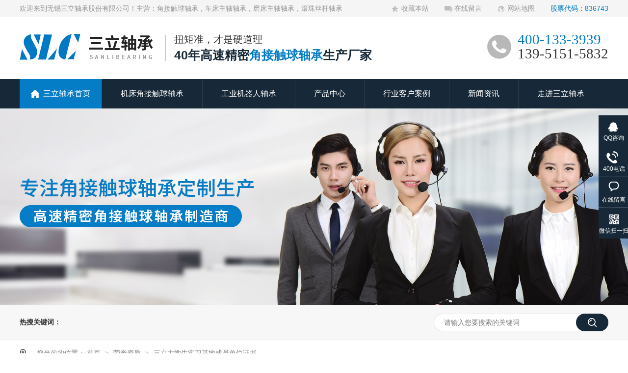

--- FILE ---
content_type: text/html
request_url: http://www.slcbearing.com/helps/sldxss.html
body_size: 4086
content:
<!DOCTYPE html><html lang="zh"><head data-base="/">
<meta http-equiv="Cache-Control" content="no-transform">
<meta http-equiv="Cache-Control" content="no-siteapp"> 
  <meta charset="UTF-8"> 
  <meta http-equiv="X-UA-Compatible" content="IE=edge"> 
  <meta name="renderer" content="webkit"> 
  <meta http-equiv="pragma" content="no-cache">
 <meta http-equiv="cache-control" content="no-cache,must-revalidate">
 <meta http-equiv="expires" content="Wed, 26 Feb 1997 08:21:57 GMT">
 <meta http-equiv="expires" content="0">
 <meta name="applicable-device" content="pc">
<title>角接触球轴承背对背,角接触轴承面对面,角接触球轴承面对面-无锡三立轴承</title>
<meta name="keywords" content="角接触球轴承背对背,角接触轴承面对面,角接触球轴承面对面">
<meta name="description" content="欢迎选购三立轴承!我们提供多种型号的角接触球轴承,包括背对背、面对面等不同类型.无论您需要什么样的角接触轴承,我们都能够满足您的需求.购买三立轴承,您将获得高质量、可靠性强的轴承产品.赶快联系我们,了解更多详情吧!"><meta name="mobile-agent" content="format=html5;url=http://m.slcbearing.com/helps/sldxss.html"><meta name="mobile-agent" content="format=xhtml;url=http://m.slcbearing.com/helps/sldxss.html">
<link rel="alternate" media="only screen and (max-width:640px)" href="http://m.slcbearing.com/helps/sldxss.html">
<script src="http://www.slcbearing.com/js/uaredirect.js" type="text/javascript"></script>
<script type="text/javascript">uaredirect("http://m.slcbearing.com/helps/sldxss.html");</script>
<link rel="canonical" href="http://www.slcbearing.com/helps/sldxss.html"> 
  <link href="http://www.slcbearing.com/css/reset.css?1607672176449" rel="stylesheet"> 
  <script src="http://www.slcbearing.com/js/nsw.pc.min.js"></script> 
  <link href="http://www.slcbearing.com/5fd18a2ce4b0c2c3bcd57b74.css" rel="stylesheet">
  <script>
var _hmt = _hmt || [];
(function() {
  var hm = document.createElement("script");
  hm.src="https://hm.baidu.com/hm.js?c7aeb42fd30810392e11380132c00cbb";
  var s = document.getElementsByTagName("script")[0]; 
  s.parentNode.insertBefore(hm, s);
})();
</script>
 </head> 
 <body class="body-color"> 
  <div> 
 <div class="head"> 
  <div class="hea-top wow fadeInDown1"> 
   <div class="content"> 
    <span>欢迎来到无锡三立轴承股份有限公司！主营：角接触球轴承，车床主轴轴承，磨床主轴轴承，滚珠丝杆轴承</span> 
    <em><a class="sc" href="javascript:addBookmark(this);" rel="sidebar" title="收藏本站">收藏本站</a><a class="zx" href="http://www.slcbearing.com/Tools/leaveword.html" target="_blank" title="在线留言">在线留言</a><a class="dt" href="http://www.slcbearing.com/sitemap.html" target="_blank" title="网站地图">网站地图</a><i>股票代码：836743</i></em> 
   </div> 
  </div> 
  <div class="hea-cen"> 
   <div class="content"> 
    <div class="logo"> 
     <h1 class="t_logo wow fadeInLeft1"><a href="http://www.slcbearing.com/" title="角接触球轴承背对背,角接触轴承面对面,角接触球轴承面对面"><img alt="无锡三立轴承股份有限公司" src="http://www.slcbearing.com/images/logo.png" title="无锡三立轴承股份有限公司"></a></h1> 
     <h2 class="wow fadeInLeft1"><span>扭矩准，才是硬道理</span><em>40年高速精密<b>角接触球轴承</b>生产厂家</em></h2> 
    </div> 
    <div class="hea-tel wow fadeInRight1"> 
     <em style="color:#057dc6;">400-133-3939</em> 
     <em>139-5151-5832</em> 
    </div> 
   </div> 
  </div> 
  <div class="menu"> 
   <ul class="nav"> 
     
     <li class="first"><a href="http://www.slcbearing.com/" title="三立轴承首页"> 三立轴承首页 </a> 
      <div class="erji"> 
        
      </div> </li> 
     
     <li><a href="http://www.slcbearing.com/product_ayycjf.html" title="机床角接触球轴承"> 机床角接触球轴承 </a> 
      <div class="erji"> 
        
        <em><a href="http://www.slcbearing.com/product_cczzzc.html" title="精密角接触球轴承（标准件）">精密角接触球轴承（标准件）</a></em> 
        
        <em><a href="http://www.slcbearing.com/product_mczzzc.html" title="高速精密角接触球轴承">高速精密角接触球轴承</a></em> 
        
        <em><a href="http://www.slcbearing.com/product_gzsgzc.html" title="滚珠丝杆推力角接触球轴承">滚珠丝杆推力角接触球轴承</a></em> 
        
        <em><a href="http://www.slcbearing.com/product_dkjdxj.html" title="圆柱滚子轴承">圆柱滚子轴承</a></em> 
        
        <em><a href="http://www.slcbearing.com/product_jczyyz.html" title="机床专用圆锥滚子轴承">机床专用圆锥滚子轴承</a></em> 
        
      </div> </li> 
     
     <li><a href="http://www.slcbearing.com/product_azclbf.html" title="工业机器人轴承"> 工业机器人轴承 </a> 
      <div class="erji"> 
        
        <em><a href="http://www.slcbearing.com/product_rvjsjz5003.html" title="RV减速机专用轴承">RV减速机专用轴承</a></em> 
        
        <em><a href="http://www.slcbearing.com/product_xbjsjz.html" title="谐波减速机专用轴承">谐波减速机专用轴承</a></em> 
        
      </div> </li> 
     
     <li><a href="http://www.slcbearing.com/product_index.html" title="产品中心"> 产品中心 </a> 
      <div class="erji"> 
        
      </div> </li> 
     
     <li><a href="http://www.slcbearing.com/article_khal.html" title="行业客户案例"> 行业客户案例 </a> 
      <div class="erji"> 
        
        <em><a href="http://www.slcbearing.com/article_jczz.html" title="精密机床行业">精密机床行业</a></em> 
        
        <em><a href="http://www.slcbearing.com/article_xzjsj.html" title="工业机器人行业">工业机器人行业</a></em> 
        
        <em><a href="http://www.slcbearing.com/article_yyb.html" title="工程机械行业">工程机械行业</a></em> 
        
      </div> </li> 
     
     <li><a href="http://www.slcbearing.com/article_xwzx.html" title="新闻资讯"> 新闻资讯 </a> 
      <div class="erji"> 
        
      </div> </li> 
     
     <li><a href="http://www.slcbearing.com/helps/zjsl.html" title="走进三立轴承"> 走进三立轴承 </a> 
      <div class="erji"> 
        
      </div> </li> 
     
   </ul> 
  </div> 
 </div> 
  
  
  
</div> 
  <div> 
 <div class="ty-banner-1"> 
   
    
   <img alt="三立轴承专注角接触球轴承定制生产，高速精密角接触球轴承制造商" src="http://www.slcbearing.com/resource/images/c95aaa8092fd4b8388687c295ab95f5a_2.jpg" title="三立轴承专注角接触球轴承定制生产，高速精密角接触球轴承制造商"> 
   
   
   
 </div> 
</div> 
  <div class="p102-search-1"> 
 <div class="blk-main"> 
  <p> <b>热搜关键词：</b> 
    
    <a href="http://www.slcbearing.com/" onclick="searchLink(this);"></a> 
   </p> 
  <div class="p102-search-1-inp"> 
   <input class="p102-search-1-inp1" id="key" placeholder="请输入您要搜索的关键词" type="text"> 
   <input class="p102-search-1-inp2" onclick="searchInfo();" type="button"> 
  </div> 
  <div class="clear"></div> 
 </div> 
</div> 
 
 
  <div class="blk-main clearafter"> 
   <div class="plc"> 
 <div class="p102-curmbs-1" navcrumbs=""> 
  <b>您当前的位置：</b> 
  <a href="http://www.slcbearing.com/" title="首页"> 首页 </a> 
  <span> &gt; </span> 
   
   <i class=""> <a href="http://www.slcbearing.com/help_ryzz.html" title="荣誉资质"> 荣誉资质 </a> <span> &gt; </span> </i> 
   
   <i class=""> <a href="http://www.slcbearing.com/helps/sldxss.html" title="三立大学生实习基地成员单位证书"> 三立大学生实习基地成员单位证书 </a>  </i> 
   
 </div> 
</div> 
 
  </div> 
  <div class="p102-fdh-3" navvicefocus=""> 
 <ul class="blk-main clearafter"> 
   
   <li><a href="http://www.slcbearing.com/helps/zjsl.html" title="走进三立">走进三立</a></li> 
   
   <li><a href="http://www.slcbearing.com/help_qyxc.html" title="企业相册">企业相册</a></li> 
   
   <li><a href="http://www.slcbearing.com/help_ryzz.html" title="荣誉资质">荣誉资质</a></li> 
   
   <li><a href="http://www.slcbearing.com/helps/lxsl.html" title="联系三立">联系三立</a></li> 
   
   <li><a href="http://www.slcbearing.com/Tools/leaveword.html" title="在线留言">在线留言</a></li> 
   
 </ul> 
</div> 
 
 
  <div class="blk-mains"> 
   <div class="p102-about-content endit-content">
  <p class="img-block" style="text-align:center;">
    <img align="" alt="角接触球轴承背对背,角接触轴承面对面,角接触球轴承面对面" src="http://www.slcbearing.com/resource/images/5b5056cff8ec4c978fdea503e5a9eea6_4.jpg" title="角接触球轴承背对背,角接触轴承面对面,角接触球轴承面对面" width="720">
</p> 
</div> 
 
  </div> 
  <div> 
 <div class="footer"> 
  <div class="foot content"> 
   <div class="ft-top"> 
    <span><em><img src="http://www.slcbearing.com/images/ft-gd.png"></em><i><img src="http://www.slcbearing.com/images/ft-top.png"></i></span> 
   </div> 
   <div class="ft-nav"> 
    <ul class="clearfix"> 
      
      <li> <a href="http://www.slcbearing.com/" title="三立轴承首页">三立轴承首页</a> </li> 
      
      <li> <a href="http://www.slcbearing.com/product_ayycjf.html" title="角接触球轴承">角接触球轴承</a> </li> 
      
      <li> <a href="http://www.slcbearing.com/product_azclbf.html" title="工业机器人轴承">工业机器人轴承</a> </li> 
      
      <li> <a href="http://www.slcbearing.com/product_index.html" title="产品中心">产品中心</a> </li> 
      
      <li> <a href="http://www.slcbearing.com/article_khal.html" title="行业客户案例">行业客户案例</a> </li> 
      
      <li> <a href="http://www.slcbearing.com/article_xwzx.html" title="新闻资讯">新闻资讯</a> </li> 
      
      <li> <a href="http://www.slcbearing.com/helps/zjsl.html" title="走进三立轴承">走进三立轴承</a> </li> 
      
      <li> <a href="http://www.slcbearing.com/helps/lxsl.html" title="联系三立">联系三立</a> </li> 
      
      <li> <a href="http://www.slcbearing.com/sitemap.html" target="_blank" title="网站地图">网站地图</a> </li> 
      
    </ul> 
   </div> 
   <div class="ft-cen"> 
    <div class="ft-logo fl"> 
     <h2><a href="http://www.slcbearing.com/" title="无锡三立轴承股份有限公司"><img alt="无锡三立轴承股份有限公司" src="http://www.slcbearing.com/images/ft-logo.png" title="无锡三立轴承股份有限公司"></a></h2> 
     <p>三立轴承</p> 
    </div> 
    <div class="ft-xx fl"> 
     <ul class="clearfix"> 
      <li class="ft1"><span>手机：</span><p>139-5151-5832</p></li> 
      <li class="ft2"><span>传真：</span><p>0510-88266820</p></li> 
      <li class="ft3"><span>邮箱：</span><p>2736520281@qq.com</p></li> 
      <li class="ft4"><span>地址：</span><p>江苏省无锡市锡山经济开发区春笋西路9号</p></li> 
     </ul> 
    </div> 
    <div class="ft-code"> 
     <span><i><img alt="扫一扫添加" src="http://www.slcbearing.com/resource/images/2fb81cfbe72e41fb842a6890f02526f1_6.jpg" title="扫一扫添加"></i><em style="display:none;">扫一扫添加</em></span> 
      
    </div> 
   </div> 
   <div class="ft-link"> 
    <span> <em>备案号：<a href="https://beian.miit.gov.cn/#/Integrated/index" rel="nofollow" target="_blank">苏ICP备2023010394号</a></em><em>技术支持：<a href="http://www.nsw88.com" target="_blank" title="牛商股份">牛商股份</a></em><em>百度统计</em> </span> 
   </div> 
  </div> 
 </div> 
  
</div> 
  <div class="client-2"> 
 <ul id="client-2"> 
  <li class="my-kefu-qq"> 
   <div class="my-kefu-main"> 
    <div class="my-kefu-left"> 
     <a class="online-contact-btn" href="http://wpa.qq.com/msgrd?v=3&amp;uin=2736520281&amp;site=qq&amp;menu=yes" qq="" target="_blank"> <i></i> <p> QQ咨询 </p> </a> 
    </div> 
    <div class="my-kefu-right"></div> 
   </div> </li> 
  <li class="my-kefu-tel"> 
   <div class="my-kefu-tel-main"> 
    <div class="my-kefu-left"> 
     <i></i> 
     <p> 400电话 </p> 
    </div> 
    <div class="my-kefu-tel-right" phone400="">400-133-3939</div> 
   </div> </li> 
  <li class="my-kefu-liuyan"> 
   <div class="my-kefu-main"> 
    <div class="my-kefu-left"> 
     <a href="http://www.slcbearing.com/Tools/leaveword.html" title="在线留言"> <i></i> <p> 在线留言 </p> </a> 
    </div> 
    <div class="my-kefu-right"></div> 
   </div> </li> 
  <li class="my-kefu-weixin"> 
   <div class="my-kefu-main"> 
    <div class="my-kefu-left"> 
     <i></i> 
     <p> 微信扫一扫 </p> 
    </div> 
    <div class="my-kefu-right"> 
    </div> 
    <div class="my-kefu-weixin-pic"> 
     <img src="http://www.slcbearing.com/resource/images/2fb81cfbe72e41fb842a6890f02526f1_6.jpg"> 
    </div> 
   </div> </li> 
   
  <li class="my-kefu-ftop"> 
   <div class="my-kefu-main"> 
    <div class="my-kefu-left"> 
     <a href="javascript:;"> <i></i> <p> 返回顶部 </p> </a> 
    </div> 
    <div class="my-kefu-right"> 
    </div> 
   </div> </li> 
 </ul> 
  
  
</div> 
  <script src="http://www.slcbearing.com/js/public.js"></script> 
  <script src="http://www.slcbearing.com/5fd18a2ce4b0c2c3bcd57b74.js" type="text/javascript"></script>
 
<script>  var sysBasePath = null ;var projPageData = {};</script><script>(function(){var bp = document.createElement('script');
var curProtocol = window.location.protocol.split(':')[0];
if (curProtocol === 'https')
{ bp.src='https://zz.bdstatic.com/linksubmit/push.js'; }
else
{ bp.src='http://push.zhanzhang.baidu.com/push.js'; }
var s = document.getElementsByTagName("script")[0];
s.parentNode.insertBefore(bp, s);
})();</script><script src="http://www.slcbearing.com/js/ab77b6ea7f3fbf79.js" type="text/javascript"></script>
<script type="application/ld+json">
{"@content":"https://ziyuan.baidu.com/contexts/cambrian.jsonld","@id":"http://www.slcbearing.com/helps/sldxss.html","appid":"","title":"角接触球轴承背对背,角接触轴承面对面,角接触球轴承面对面-无锡三立轴承","images":[],"description":"","pubDate":"2023-07-07T17:45:00","upDate":"2026-01-14T16:35:16","lrDate":"2021-06-07T14:05"}
</script></body></html>

--- FILE ---
content_type: text/css
request_url: http://www.slcbearing.com/5fd18a2ce4b0c2c3bcd57b74.css
body_size: 2809
content:

        i,em{font-style:normal;}
		.content{width:1200px;margin:0 auto;}
        .head{position:relative;z-index:300;}
        .head .hea-top{height:35px; background:#f5f5f5;}
        .head .hea-top span{display: block; height:35px; line-height: 35px;font-size: 14px; color:#999999;float:left;}
        .head .hea-top em{display: block; height:35px; float:right;}
        .head .hea-top em a{display: block; height:35px; line-height: 35px; padding-left:20px;font-size: 14px; color:#999999;float:left;margin-left: 32px;}
        .head .hea-top em a.sc{background:url(images/top1.png) no-repeat left;}
        .head .hea-top em a.zx{background:url(images/top2.png) no-repeat left;}
        .head .hea-top em a.dt{background:url(images/top3.png) no-repeat left;}
        .head .hea-top em i{display: block; height:35px; line-height: 35px;font-size: 14px; color:#057dc6;float:left;margin-left: 32px;}
        .head .hea-cen{height:126px;padding-top:31px; box-sizing: border-box;}
        .head .hea-cen .logo{float:left; width:730px;}
        .head .hea-cen .logo .t_logo{float:left;width:272px; height:53px;margin-right: 25px;padding-top:3px;}
        .head .hea-cen .logo .t_logo img{width:100%;}
        .head .hea-cen .logo h2{float:left; padding-left:18px; position: relative;}
        .head .hea-cen .logo h2:before{width:1px; height:53px; background:#bfbfbf; content:"";position: absolute; left:0;top:5px;}
        .head .hea-cen .logo h2 span{display: block; height:29px; line-height: 29px;font-size: 20px; color:#333333; font-weight: normal;}
        .head .hea-cen .logo h2 em{display: block; height:35px; line-height: 35px; font-size: 25px; color:#172938; font-weight: bold;}
        .head .hea-cen .logo h2 em b{color:#057DC6;}
        .head .hea-cen .hea-tel{float:right;padding-left:62px; background:url(images/hea-tel.png) no-repeat left;}
        .head .hea-cen .hea-tel em{display: block;line-height: 29px;height:29px;font-size: 29px; color:#333333; font-family: "Acrom";}
        .head .menu{height:60px; background:#172938; }
        .head .menu .nav{width:1200px; margin:0 auto;}
        .head .menu .nav li{float:left;height:60px; line-height: 60px;border-right:1px solid rgba(68,81,92,0.52);position: relative;}
        .head .menu .nav li:before{width: 100%; height:0; background:#057dc6; content:"";position: absolute; left:0;top:0; transition: .5s;}
        .head .menu .nav li>a{display: block; height:60px;font-size: 16px; color:#FFFFFF;padding:0 38px; position: relative;}
        .head .menu .nav li:last-child{border-right:0;}
        .head .menu .nav li.first{padding-left:23px;}
        .head .menu .nav li.first a{background:url(images/nav-ico.png) no-repeat left;padding:0 23px 0 25px;}
        .head .menu .nav li:hover:before,.head .menu .nav li.cur:before{height:60px;}
        
        .head .menu .nav li .erji{width:100%;background:#172938;display:none;}
        .head .menu .nav li .erji em{display:block; height:50px; line-height:50px; text-align:center;border-bottom:1px dashed #FFF;}
        .head .menu .nav li .erji em a{font-size: 14px; color:#FFFFFF;}
	

        .ty-banner-1 {
            overflow: hidden;
            line-height: 0;
            text-align:center;
        }
        .ty-banner-1 img{
            visibility: hidden;
        }
        .ty-banner-1 img.show{
            visibility: visible;
        }
    

    .p102-search-1 {
        height: 70px;
        border-bottom: 1px solid #ededed;
        background: #f7f7f7;
    }
    
    .p102-search-1 p {
        float: left;
        width: 750px;
        height: 70px;
        line-height: 70px;
        font-size: 14px;
        color: #333333;
    }
    
    .p102-search-1 p b {
        display: inline-block;
    }
    
    .p102-search-1 p a {
        color: #666666;
        display: inline-block;
        margin-right: 15px;
    }
    .p102-search-1 p a:hover{color: #172938;}
    .p102-search-1-inp {
        float: right;
        width: 356px;
        height: 36px;
        background: #fff;
        margin-top: 18px;
        border-radius: 25px;
        position: relative;
    }
    
    .p102-search-1-inp:before,
    .p102-search-1-inp:after {
        content: '';
        position: absolute;
        width: 80%;
        height: 1px;
        background: #e3e3e3;
        left: 10%;
        z-index: 0;
    }
    
    .p102-search-1-inp:before {
        top: 0;
    }
    
    .p102-search-1-inp:after {
        bottom: 0;
    }
    
    .p102-search-1-inp1 {
        width: 249px;
        height: 34px;
        line-height: 34px;
        color: #999999;
        border: 1px solid #e3e3e3;
        border-right: 0;
        padding: 0 20px;
        border-top-left-radius: 25px;
        border-bottom-left-radius: 25px;
        float: left;
    }
    
    .p102-search-1-inp2 {
        width: 66px;
        height: 36px;
        border: 0;
        border-radius: 25px;
        background: url(images/p102-search-icon1.png) no-repeat center center #172938;
        float: right;
        position: relative;
        z-index: 2;
        cursor: pointer;
    }


		.plc{padding: 5px 0 25px;}
		.p12-curblock{
			display: none;
		}
		.p102-curmbs-1{height: 40px;line-height: 40px;font-size: 14px;color: #808080;}
		.p102-curmbs-1 b {
			font-weight: normal;
			padding-left: 35px;
			background: url(images/p102-curmbs-icon1.png) no-repeat left center;

		}
		.p102-curmbs-1 i {
			font-style: normal;
		}

		.p102-curmbs-1 span {
			font-family: 宋体;
			height: 46px;
			line-height: 46px;
			padding: 0px 5px;
		}
		.p102-curmbs-1 a{color: #808080;}
		.p102-curmbs-1 a:hover{color: #172938;}
	

    .p102-fdh-3 {
        height: 100px;
        box-shadow: 0 4px 6px #e9e9e9;
    }
    
    .p102-fdh-3 li {
        float: left;
        width: 20%;
        height: 100px;
        position: relative;
    }
    
    .p102-fdh-3 li:after {
        content: "";
        position: absolute;
        width: 1px;
        height: 26px;
        background: #cfcfcf;
        right: 0;
        top: 50%;
        margin-top: -13px;
    }
    
    .p102-fdh-3 li:last-child:after {
        display: none;
    }
    
    .p102-fdh-3 li a {
        display: block;
        height: 100px;
        line-height: 100px;
        font-size: 22px;
        color: #1a1a1a;
        text-align: center;
    }
    
    .p102-fdh-3 li.sidenavcur:before,
    .p102-fdh-3 li:hover:before {
        content: "";
        position: absolute;
        width: 100%;
        height: 2px;
        background: #172938;
        left: 0;
        bottom: 0;
        z-index: 1;
    }
    
    .p102-fdh-3 li.sidenavcur a,
    .p102-fdh-3 li:hover a {
        font-weight: bold;
        color: #172938;
    }
    
    .p102-fdh-3 li.sidenavcur a:before,
    .p102-fdh-3 li:hover a:before {
        content: "";
        position: absolute;
        width: 12px;
        height: 12px;
        background: #fff;
        border: 3px solid #172938;
        border-radius: 100%;
        left: 50%;
        margin-left: -9px;
        bottom: -8px;
        z-index: 2;
    }
    
    .p102-fdh-3 li.sidenavcur a:after,
    .p102-fdh-3 li:hover a:after {
        content: "";
        position: absolute;
        width: 6px;
        height: 6px;
        background: #172938;
        border-radius: 100%;
        left: 50%;
        margin-left: -3px;
        bottom: -2px;
        z-index: 3;
    }


    .p102-about-content{font-size: 16px;line-height: 32px;color: #4c4c4c;text-align: justify;padding: 40px 0;}


        .footer{height:379px; background:url(images/foot.jpg) no-repeat center;}
        .foot{position: relative;padding-top:52px;}
        .foot .ft-top{width:97px; height:96px;position: absolute; left:551px; top:-26px;}
        .foot .ft-top span{display: block; width:100%; position: relative;}
        .foot .ft-top span em{display: block; width:97px; height:96px;-webkit-animation: spinAround 3s linear infinite;animation: spinAround 3s linear infinite;}
        @-webkit-keyframes spinAround {
            from {
                -webkit-transform: rotate(0deg)
            }
            to {
                -webkit-transform: rotate(360deg);
            }
        }
        @keyframes spinAround {
            from {
                transform: rotate(0deg)
            }
            to {
                transform: rotate(360deg);
            }
        }
        .foot .ft-top span i{display: block; width:97px; height:96px;position: absolute; left:0;top:0; cursor: pointer;}
        .foot .ft-top span img{width:100%;}
        .foot .ft-nav{height:46px;}
        .foot .ft-nav ul li{float:left;height:46px;margin-left: 50px;position: relative;}
        .foot .ft-nav ul li:first-child{margin-left: 0;}
        .foot .ft-nav ul li:before{width:0;height:3px; background:#057dc6;content:"";position: absolute;left:0;bottom:0; transition: .5s; }
        .foot .ft-nav ul li:hover:before{width:100%;}
        .foot .ft-nav ul li a{font-size: 16px; color:#FFF;}
        .foot .ft-cen{height:219px;padding-top:47px; box-sizing: border-box;}
        .foot .ft-cen .ft-logo{width:168px;}
        .foot .ft-cen .ft-logo h2{width:143px; height:62px;}
        .foot .ft-cen .ft-logo h2 img{width:143px; height:62px;}
        .foot .ft-cen .ft-logo p{height:64px; line-height: 64px;font-size: 29px; color:#FFF; font-weight: bold;letter-spacing: 8px;}
        .foot .ft-cen .ft-xx{width:680px;}
        .foot .ft-cen .ft-xx ul li{float:left;width:245px;margin-bottom: 17px;padding-left:55px; box-sizing: border-box;margin-left: 36px;}
        .foot .ft-cen .ft-xx ul li span{display: block;height:24px; line-height: 24px;font-size: 14px; color:rgba(255,255,255,0.5);}
        .foot .ft-cen .ft-xx ul li p{height:26px; line-height: 26px;font-size: 18px; color:rgba(255,255,255,0.5);}
        .foot .ft-cen .ft-xx ul li.ft1{background:url(images/ft1.png) no-repeat left;}
        .foot .ft-cen .ft-xx ul li.ft2{background:url(images/ft2.png) no-repeat left;}
        .foot .ft-cen .ft-xx ul li.ft3{background:url(images/ft3.png) no-repeat left;}
        .foot .ft-cen .ft-xx ul li.ft4{background:url(images/ft4.png) no-repeat left;}
        .foot .ft-cen .ft-xx ul li:last-child{width:355px;}
        .foot .ft-cen .ft-xx ul li:last-child p{font-size: 16px;}
        .foot .ft-cen .ft-code{width:301px; float:right;}
        .foot .ft-cen .ft-code span{display: block; float:left;}
        .foot .ft-cen .ft-code span i{display: block; width:123px; height:123px; line-height: 0; overflow: hidden;float:left;background:#FFF;box-sizing:border-box;padding:10px;}
        .foot .ft-cen .ft-code span i img{width:100%;}
        .foot .ft-cen .ft-code span em{display: block; width:40px; height:123px; background:#48596d;padding:40px 13px 0; box-sizing: border-box; font-size: 12px; color:#FFF;float:left; line-height: 14px;text-align: center;}
        .foot .ft-cen .ft-code span:last-child{float:right;}
        .foot .ft-link{height:60px; }
        .foot .ft-link span{display: block; float:left; }
        .foot .ft-link span em{display: block; height:60px; line-height: 60px; float:left; margin-right: 36px;font-size: 14px; color:rgba(255,255,255,0.3);}
        .foot .ft-link span em a{font-size: 14px; color:rgba(255,255,255,0.3);}
        .foot .ft-link strong{display: block; float:right;}
        .foot .ft-link strong i{display: block; height:60px; line-height: 60px;font-size: 14px;float:left;color:rgba(255,255,255,0.3); font-weight: normal;}
        .foot .ft-link strong a{display: block; height:60px; line-height: 60px;font-size: 14px;float:left; color:rgba(255,255,255,0.3); font-weight: normal;margin-left: 35px;}
        .foot .ft-link strong a.first{margin-left: 0;}
    

        .client-2 {
            position: fixed;
            right: -170px;
            top: 50%;
            z-index: 900;
        }
        
        .client-2 li a {
            text-decoration: none;
        }
        .client-2 li {
            margin-top: 1px;
            clear: both;
            height: 62px;
            position: relative;
        }
        
        .client-2 li i {
            background: url(images/fx.png) no-repeat;
            display: block;
            width: 30px;
            height: 27px;
            margin: 0px auto;
            text-align: center;
        }
        
        .client-2 li p {
            height: 20px;
            font-size: 12px;
            line-height: 20px;
            overflow: hidden;
            text-align: center;
            color: #fff;
        }
        
        .client-2 .my-kefu-qq i {
            background-position: 4px 5px;
        }
        
        .client-2 .my-kefu-tel i {
            background-position: 0 -21px;
        }
        
        .client-2 .my-kefu-liuyan i {
            background-position: 4px -53px;
        }
        
        .client-2 .my-kefu-weixin i {
            background-position: -34px 4px;
        }
        
        .client-2 .my-kefu-weibo i {
            background-position: -30px -22px;
        }
        
        .client-2 .my-kefu-ftop {
            display: none;
        }
        
        .client-2 .my-kefu-ftop i {
               width: 33px;
    height: 31px;
    background-position: -23px -47px;
    background-size: 52px 82px;
        }
        .client-2 .my-kefu-ftop .my-kefu-main{
            padding-top: 6px;
        }
        
        .client-2 .my-kefu-left {
            float: left;
            width: 62px;
            height: 47px;
            position: relative;
        }
        
        .client-2 .my-kefu-tel-right {
            font-size: 16px;
            color: #fff;
            float: left;
            height: 24px;
            line-height: 22px;
            padding: 0 15px;
            border-left: 1px solid #fff;
            margin-top: 14px;
        }
        
        .client-2 .my-kefu-right {
            width: 20px;
        }
        
        .client-2 .my-kefu-tel-main {
            background: #172938;
            color: #fff;
            height: 53px;
            width: 230px;
            padding:9px 0 0;
            float: left;
        }
        
        .client-2 .my-kefu-main {
            background: #172938;
            width: 97px;
            height: 53px;
            position: relative;
            padding:9px 0 0;
            float: left;
        }
        
        .client-2 .my-kefu-weixin-pic {
            position: absolute;
            left: -130px;
            top: -24px;
            display: none;
            z-index: 333;
        }
        
        .my-kefu-weixin-pic img {
            width: 115px;
            height: 115px;
        }
    


--- FILE ---
content_type: application/javascript
request_url: http://www.slcbearing.com/5fd18a2ce4b0c2c3bcd57b74.js
body_size: 1614
content:

	    jQuery(".nav").slide({ type:"menu", titCell:"li", targetCell:".erji",effect:"slideDown",delayTime:300,triggerTime:0,returnDefault:true});
	

        function addBookmark(_this) {
            try {
                var _title = document.title;
                var url = document.URL;
                if (window.sidebar) {
                    var ua = navigator.userAgent.toLowerCase();
                    if (ua.indexOf("firefox") > -1 && ua.match(/firefox\/([\d.]+)/)[1] == "23.0") {
                        _this.setAttribute("title", _title)
                    } else {
                        window.sidebar.addPanel(_title, url, "")
                    }
                } else if (window.opera && window.print) {
                    var __mbm = document.createElement("a");
                    __mbm.setAttribute("rel", "sidebar");
                    __mbm.setAttribute("href", url);
                    __mbm.setAttribute("title", _title);
                    __mbm.click()
                } else if (document.all) {
                    window.external.AddFavorite(url, _title);
                    return
                } else {
                    alert("浏览器不支持该操作，尝试快捷键 Ctrl + D !")
                }
            } catch (e) {
                alert("浏览器不支持该操作，尝试快捷键 Ctrl + D !")
            }
        }
    

        
        $(function(){
            var image = new Image();
            image.onload = function() {
                var imgWidth=$('.ty-banner-1 img').width();
               var windowWidth=$(window).width();
               var length = (imgWidth-windowWidth)/2;
               if(length>0){
                    $('.ty-banner-1 img').attr('style','margin-left:'+ (-length) + 'px');
               }
               $('.ty-banner-1 img').addClass('show');
            }
            image.src = $('.ty-banner-1 img').attr('src');
           
        });
    

        var key = document.getElementById("key");

        function searchInfo() {
            var base = $('head').data('base');
            if (key.value) {
                location.href = base + "search.php?key=" + key.value;
            } else {
                alert('请输入您要搜索的关键词！');
            }
        }
        key.addEventListener('keypress', function(event) {
            var keycode = event.keycode || event.which;
            if (keycode == "13") {
                searchInfo();
            }
        });

        function searchLink(el) {
            var href = $(el).attr("href");
            location.href = href ? href : "/search.php?key=" + $(el).html();
        }
    

     var count=$(".p102-fdh-3").find("li").length;
     var w=Math.floor(100 / count * 100) / 100;
     $(".p102-fdh-3").find("li").css("width",w+"%");


        $(function() {
            var time;
            //var winHeight = top.window.document.body.clientHeight || $(window.parent).height();
            $('.client-2').css({
                'marginTop': -($('.client-2').height() / 2)
            });
            $('#client-2 li').on({
                'mouseenter': function() {
                    var scope = this;
                    time = setTimeout(function() {
                        var divDom = $(scope).children('div');
                        var maxWidth = divDom.width();
                        $(scope).stop().animate({
                            left: 77-maxWidth}, 'normal', function() {
                            var pic = $(scope).find('.my-kefu-weixin-pic');
                            if (pic.length > 0) {
                                pic.show();
                            }
                        });
                    }, 100)
                },
                'mouseleave': function() {
                    var pic = $(this).find('.my-kefu-weixin-pic');
                    var divDom = $(this).children('div');
                    var maxWidth = divDom.width();
                    if (pic.length > 0) {
                        pic.hide();
                    }
                    clearTimeout(time);
                    var divDom = $(this).children('div');
                    $(this).stop().animate({
                        left: 0
                    }, "normal", function() {});
                }
            });
            //返回顶部
            $(window).scroll(function() {
                var scrollTop = document.documentElement.scrollTop || window.pageYOffset || document.body.scrollTop;
                var eltop = $("#client-2").find(".my-kefu-ftop");
                if (scrollTop > 0) {
                    eltop.show();
                } else {
                    eltop.hide();
                }
            });
            $("#client-2").find(".my-kefu-ftop").click(function() {
                var scrollTop = document.documentElement.scrollTop || window.pageYOffset || document.body.scrollTop;
                if (scrollTop > 0) {
                    $("html,body").animate({
                        scrollTop: 0
                    }, "slow");
                }
            });
        });
    
